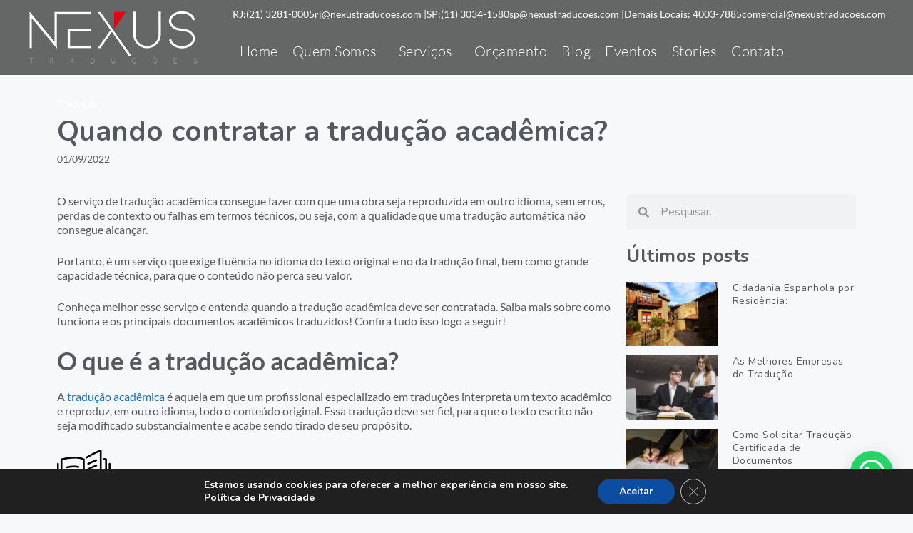

--- FILE ---
content_type: text/css
request_url: https://nexustraducoes.com/wp-content/themes/nexustraducoes/style.css
body_size: -232
content:
/* 
Theme Name:		 Nexus Traduções
Theme URI:		 http://childtheme-generator.com/
Description:	 Nexus Traduções is a child theme of GeneratePress, created by ChildTheme-Generator.com
Author:			 Agência Web Absoluta
Author URI:		 http://childtheme-generator.com/
Template:		 generatepress
Version:		 1.0.0
Text Domain:	 nexustraducoes
*/


/*
    Add your custom styles here
*/

--- FILE ---
content_type: text/css
request_url: https://nexustraducoes.com/wp-content/uploads/elementor/css/post-6.css
body_size: 123
content:
.elementor-kit-6{--e-global-color-primary:#6EC1E4;--e-global-color-secondary:#54595F;--e-global-color-text:#54595F;--e-global-color-accent:#61CE70;--e-global-color-44af531:#FFFFFF;--e-global-color-549642e:#888888;--e-global-color-a8b84fb:#E60016;--e-global-typography-primary-font-family:"Lato";--e-global-typography-primary-font-size:20px;--e-global-typography-primary-font-weight:300;--e-global-typography-primary-letter-spacing:0.5px;--e-global-typography-secondary-font-family:"Lato";--e-global-typography-secondary-font-size:30px;--e-global-typography-secondary-font-weight:300;--e-global-typography-text-font-family:"Nunito";--e-global-typography-text-font-size:16px;--e-global-typography-text-font-weight:400;--e-global-typography-text-line-height:1.3em;--e-global-typography-accent-font-family:"Nunito";--e-global-typography-accent-font-size:26px;--e-global-typography-accent-font-weight:700;--e-global-typography-accent-line-height:1.3em;--e-global-typography-accent-letter-spacing:0.5px;--e-global-typography-2117c54-font-family:"Lato";--e-global-typography-2117c54-font-size:14px;--e-global-typography-2117c54-font-weight:500;--e-global-typography-989faf8-font-family:"Nunito";--e-global-typography-989faf8-font-size:20px;--e-global-typography-989faf8-font-weight:700;--e-global-typography-989faf8-line-height:1em;--e-global-typography-989faf8-letter-spacing:0px;--e-global-typography-cb0e84c-font-family:"Lato";--e-global-typography-cb0e84c-font-size:20px;--e-global-typography-cb0e84c-font-weight:400;--e-global-typography-cb0e84c-letter-spacing:0.5px;}.elementor-kit-6 e-page-transition{background-color:#FFBC7D;}.elementor-kit-6 label{color:#54595F;}.elementor-kit-6 input:not([type="button"]):not([type="submit"]),.elementor-kit-6 textarea,.elementor-kit-6 .elementor-field-textual{color:var( --e-global-color-secondary );}.elementor-section.elementor-section-boxed > .elementor-container{max-width:1140px;}.e-con{--container-max-width:1140px;}.elementor-widget:not(:last-child){margin-block-end:20px;}.elementor-element{--widgets-spacing:20px 20px;--widgets-spacing-row:20px;--widgets-spacing-column:20px;}{}h1.entry-title{display:var(--page-title-display);}@media(max-width:1024px){.elementor-section.elementor-section-boxed > .elementor-container{max-width:1024px;}.e-con{--container-max-width:1024px;}}@media(max-width:767px){.elementor-section.elementor-section-boxed > .elementor-container{max-width:767px;}.e-con{--container-max-width:767px;}}

--- FILE ---
content_type: text/css
request_url: https://nexustraducoes.com/wp-content/uploads/elementor/css/post-10.css
body_size: 1851
content:
.elementor-10 .elementor-element.elementor-element-48bf4b0:not(.elementor-motion-effects-element-type-background), .elementor-10 .elementor-element.elementor-element-48bf4b0 > .elementor-motion-effects-container > .elementor-motion-effects-layer{background-color:#494B4AD6;}.elementor-10 .elementor-element.elementor-element-48bf4b0 > .elementor-background-overlay{background-color:#02010100;opacity:0.5;transition:background 0.3s, border-radius 0.3s, opacity 0.3s;}.elementor-10 .elementor-element.elementor-element-48bf4b0{transition:background 0.3s, border 0.3s, border-radius 0.3s, box-shadow 0.3s;z-index:999;}.elementor-10 .elementor-element.elementor-element-df840fc:not(.elementor-motion-effects-element-type-background) > .elementor-widget-wrap, .elementor-10 .elementor-element.elementor-element-df840fc > .elementor-widget-wrap > .elementor-motion-effects-container > .elementor-motion-effects-layer{background-color:#02010100;}.elementor-10 .elementor-element.elementor-element-df840fc > .elementor-element-populated{transition:background 0.3s, border 0.3s, border-radius 0.3s, box-shadow 0.3s;}.elementor-10 .elementor-element.elementor-element-df840fc > .elementor-element-populated > .elementor-background-overlay{transition:background 0.3s, border-radius 0.3s, opacity 0.3s;}.elementor-widget-image .widget-image-caption{color:var( --e-global-color-text );font-family:var( --e-global-typography-text-font-family ), Sans-serif;font-size:var( --e-global-typography-text-font-size );font-weight:var( --e-global-typography-text-font-weight );line-height:var( --e-global-typography-text-line-height );}.elementor-10 .elementor-element.elementor-element-419a3b7 img{width:250%;height:85px;}.elementor-bc-flex-widget .elementor-10 .elementor-element.elementor-element-c76bdc3.elementor-column .elementor-widget-wrap{align-items:center;}.elementor-10 .elementor-element.elementor-element-c76bdc3.elementor-column.elementor-element[data-element_type="column"] > .elementor-widget-wrap.elementor-element-populated{align-content:center;align-items:center;}.elementor-10 .elementor-element.elementor-element-c76bdc3.elementor-column > .elementor-widget-wrap{justify-content:flex-start;}.elementor-widget-icon-list .elementor-icon-list-item:not(:last-child):after{border-color:var( --e-global-color-text );}.elementor-widget-icon-list .elementor-icon-list-icon i{color:var( --e-global-color-primary );}.elementor-widget-icon-list .elementor-icon-list-icon svg{fill:var( --e-global-color-primary );}.elementor-widget-icon-list .elementor-icon-list-item > .elementor-icon-list-text, .elementor-widget-icon-list .elementor-icon-list-item > a{font-family:var( --e-global-typography-text-font-family ), Sans-serif;font-size:var( --e-global-typography-text-font-size );font-weight:var( --e-global-typography-text-font-weight );line-height:var( --e-global-typography-text-line-height );}.elementor-widget-icon-list .elementor-icon-list-text{color:var( --e-global-color-secondary );}.elementor-10 .elementor-element.elementor-element-0f66479 .elementor-icon-list-icon i{transition:color 0.3s;}.elementor-10 .elementor-element.elementor-element-0f66479 .elementor-icon-list-icon svg{transition:fill 0.3s;}.elementor-10 .elementor-element.elementor-element-0f66479{--e-icon-list-icon-size:14px;--icon-vertical-offset:0px;}.elementor-10 .elementor-element.elementor-element-0f66479 .elementor-icon-list-item > .elementor-icon-list-text, .elementor-10 .elementor-element.elementor-element-0f66479 .elementor-icon-list-item > a{font-family:var( --e-global-typography-2117c54-font-family ), Sans-serif;font-size:var( --e-global-typography-2117c54-font-size );font-weight:var( --e-global-typography-2117c54-font-weight );}.elementor-10 .elementor-element.elementor-element-0f66479 .elementor-icon-list-text{color:var( --e-global-color-44af531 );transition:color 0.3s;}.elementor-widget-nav-menu .elementor-nav-menu .elementor-item{font-family:var( --e-global-typography-primary-font-family ), Sans-serif;font-size:var( --e-global-typography-primary-font-size );font-weight:var( --e-global-typography-primary-font-weight );letter-spacing:var( --e-global-typography-primary-letter-spacing );}.elementor-widget-nav-menu .elementor-nav-menu--main .elementor-item{color:var( --e-global-color-text );fill:var( --e-global-color-text );}.elementor-widget-nav-menu .elementor-nav-menu--main .elementor-item:hover,
					.elementor-widget-nav-menu .elementor-nav-menu--main .elementor-item.elementor-item-active,
					.elementor-widget-nav-menu .elementor-nav-menu--main .elementor-item.highlighted,
					.elementor-widget-nav-menu .elementor-nav-menu--main .elementor-item:focus{color:var( --e-global-color-accent );fill:var( --e-global-color-accent );}.elementor-widget-nav-menu .elementor-nav-menu--main:not(.e--pointer-framed) .elementor-item:before,
					.elementor-widget-nav-menu .elementor-nav-menu--main:not(.e--pointer-framed) .elementor-item:after{background-color:var( --e-global-color-accent );}.elementor-widget-nav-menu .e--pointer-framed .elementor-item:before,
					.elementor-widget-nav-menu .e--pointer-framed .elementor-item:after{border-color:var( --e-global-color-accent );}.elementor-widget-nav-menu{--e-nav-menu-divider-color:var( --e-global-color-text );}.elementor-widget-nav-menu .elementor-nav-menu--dropdown .elementor-item, .elementor-widget-nav-menu .elementor-nav-menu--dropdown  .elementor-sub-item{font-family:var( --e-global-typography-accent-font-family ), Sans-serif;font-size:var( --e-global-typography-accent-font-size );font-weight:var( --e-global-typography-accent-font-weight );letter-spacing:var( --e-global-typography-accent-letter-spacing );}.elementor-10 .elementor-element.elementor-element-dc56ae3{width:auto;max-width:auto;}.elementor-10 .elementor-element.elementor-element-dc56ae3 .elementor-menu-toggle{margin:0 auto;}.elementor-10 .elementor-element.elementor-element-dc56ae3 .elementor-nav-menu .elementor-item{font-family:var( --e-global-typography-primary-font-family ), Sans-serif;font-size:var( --e-global-typography-primary-font-size );font-weight:var( --e-global-typography-primary-font-weight );letter-spacing:var( --e-global-typography-primary-letter-spacing );}.elementor-10 .elementor-element.elementor-element-dc56ae3 .elementor-nav-menu--main .elementor-item{color:var( --e-global-color-44af531 );fill:var( --e-global-color-44af531 );padding-left:10px;padding-right:10px;}.elementor-10 .elementor-element.elementor-element-dc56ae3 .elementor-nav-menu--main .elementor-item:hover,
					.elementor-10 .elementor-element.elementor-element-dc56ae3 .elementor-nav-menu--main .elementor-item.elementor-item-active,
					.elementor-10 .elementor-element.elementor-element-dc56ae3 .elementor-nav-menu--main .elementor-item.highlighted,
					.elementor-10 .elementor-element.elementor-element-dc56ae3 .elementor-nav-menu--main .elementor-item:focus{color:#D1D1D1;fill:#D1D1D1;}.elementor-10 .elementor-element.elementor-element-dc56ae3 .elementor-nav-menu--main .elementor-item.elementor-item-active{color:var( --e-global-color-44af531 );}.elementor-10 .elementor-element.elementor-element-dc56ae3 .elementor-nav-menu--dropdown .elementor-item, .elementor-10 .elementor-element.elementor-element-dc56ae3 .elementor-nav-menu--dropdown  .elementor-sub-item{font-family:var( --e-global-typography-text-font-family ), Sans-serif;font-size:var( --e-global-typography-text-font-size );font-weight:var( --e-global-typography-text-font-weight );}.elementor-10 .elementor-element.elementor-element-7e15d30 .elementor-repeater-item-783cacf.elementor-social-icon{background-color:#02010100;}.elementor-10 .elementor-element.elementor-element-7e15d30 .elementor-repeater-item-783cacf.elementor-social-icon i{color:#FFFFFF;}.elementor-10 .elementor-element.elementor-element-7e15d30 .elementor-repeater-item-783cacf.elementor-social-icon svg{fill:#FFFFFF;}.elementor-10 .elementor-element.elementor-element-7e15d30{--grid-template-columns:repeat(0, auto);width:initial;max-width:initial;--icon-size:30px;--grid-column-gap:5px;--grid-row-gap:0px;}.elementor-10 .elementor-element.elementor-element-7e15d30 .elementor-widget-container{text-align:center;}.elementor-10 .elementor-element.elementor-element-7e15d30 > .elementor-widget-container{margin:0px 0px 0px 6px;}.elementor-10 .elementor-element.elementor-element-7e15d30 .elementor-social-icon{--icon-padding:0em;}.elementor-10 .elementor-element.elementor-element-93dcd37 > .elementor-element-populated{margin:0px 0px 0px 0px;--e-column-margin-right:0px;--e-column-margin-left:0px;padding:0px 0px 0px 0px;}.elementor-10 .elementor-element.elementor-element-6df036c:not(.elementor-motion-effects-element-type-background), .elementor-10 .elementor-element.elementor-element-6df036c > .elementor-motion-effects-container > .elementor-motion-effects-layer{background-color:#494B4AD6;}.elementor-10 .elementor-element.elementor-element-6df036c > .elementor-background-overlay{background-color:#02010100;opacity:0.5;transition:background 0.3s, border-radius 0.3s, opacity 0.3s;}.elementor-10 .elementor-element.elementor-element-6df036c{transition:background 0.3s, border 0.3s, border-radius 0.3s, box-shadow 0.3s;z-index:999;}.elementor-10 .elementor-element.elementor-element-f35bd39:not(.elementor-motion-effects-element-type-background) > .elementor-widget-wrap, .elementor-10 .elementor-element.elementor-element-f35bd39 > .elementor-widget-wrap > .elementor-motion-effects-container > .elementor-motion-effects-layer{background-color:#02010100;}.elementor-10 .elementor-element.elementor-element-f35bd39 > .elementor-element-populated{transition:background 0.3s, border 0.3s, border-radius 0.3s, box-shadow 0.3s;}.elementor-10 .elementor-element.elementor-element-f35bd39 > .elementor-element-populated > .elementor-background-overlay{transition:background 0.3s, border-radius 0.3s, opacity 0.3s;}.elementor-10 .elementor-element.elementor-element-deefe24 img{width:250%;height:85px;}.elementor-bc-flex-widget .elementor-10 .elementor-element.elementor-element-fb5382c.elementor-column .elementor-widget-wrap{align-items:center;}.elementor-10 .elementor-element.elementor-element-fb5382c.elementor-column.elementor-element[data-element_type="column"] > .elementor-widget-wrap.elementor-element-populated{align-content:center;align-items:center;}.elementor-10 .elementor-element.elementor-element-fb5382c.elementor-column > .elementor-widget-wrap{justify-content:flex-start;}.elementor-10 .elementor-element.elementor-element-7ea806d .elementor-icon-list-icon i{transition:color 0.3s;}.elementor-10 .elementor-element.elementor-element-7ea806d .elementor-icon-list-icon svg{transition:fill 0.3s;}.elementor-10 .elementor-element.elementor-element-7ea806d{--e-icon-list-icon-size:14px;--icon-vertical-offset:0px;}.elementor-10 .elementor-element.elementor-element-7ea806d .elementor-icon-list-item > .elementor-icon-list-text, .elementor-10 .elementor-element.elementor-element-7ea806d .elementor-icon-list-item > a{font-family:var( --e-global-typography-2117c54-font-family ), Sans-serif;font-size:var( --e-global-typography-2117c54-font-size );font-weight:var( --e-global-typography-2117c54-font-weight );}.elementor-10 .elementor-element.elementor-element-7ea806d .elementor-icon-list-text{color:var( --e-global-color-44af531 );transition:color 0.3s;}.elementor-10 .elementor-element.elementor-element-124855e{width:auto;max-width:auto;}.elementor-10 .elementor-element.elementor-element-124855e .elementor-menu-toggle{margin:0 auto;}.elementor-10 .elementor-element.elementor-element-124855e .elementor-nav-menu .elementor-item{font-family:var( --e-global-typography-primary-font-family ), Sans-serif;font-size:var( --e-global-typography-primary-font-size );font-weight:var( --e-global-typography-primary-font-weight );letter-spacing:var( --e-global-typography-primary-letter-spacing );}.elementor-10 .elementor-element.elementor-element-124855e .elementor-nav-menu--main .elementor-item{color:var( --e-global-color-44af531 );fill:var( --e-global-color-44af531 );padding-left:10px;padding-right:10px;}.elementor-10 .elementor-element.elementor-element-124855e .elementor-nav-menu--main .elementor-item:hover,
					.elementor-10 .elementor-element.elementor-element-124855e .elementor-nav-menu--main .elementor-item.elementor-item-active,
					.elementor-10 .elementor-element.elementor-element-124855e .elementor-nav-menu--main .elementor-item.highlighted,
					.elementor-10 .elementor-element.elementor-element-124855e .elementor-nav-menu--main .elementor-item:focus{color:#D1D1D1;fill:#D1D1D1;}.elementor-10 .elementor-element.elementor-element-124855e .elementor-nav-menu--main .elementor-item.elementor-item-active{color:var( --e-global-color-44af531 );}.elementor-10 .elementor-element.elementor-element-124855e .elementor-nav-menu--dropdown .elementor-item, .elementor-10 .elementor-element.elementor-element-124855e .elementor-nav-menu--dropdown  .elementor-sub-item{font-family:var( --e-global-typography-text-font-family ), Sans-serif;font-size:var( --e-global-typography-text-font-size );font-weight:var( --e-global-typography-text-font-weight );}.elementor-10 .elementor-element.elementor-element-742e551 .elementor-repeater-item-783cacf.elementor-social-icon{background-color:#02010100;}.elementor-10 .elementor-element.elementor-element-742e551 .elementor-repeater-item-783cacf.elementor-social-icon i{color:#FFFFFF;}.elementor-10 .elementor-element.elementor-element-742e551 .elementor-repeater-item-783cacf.elementor-social-icon svg{fill:#FFFFFF;}.elementor-10 .elementor-element.elementor-element-742e551{--grid-template-columns:repeat(0, auto);width:initial;max-width:initial;--icon-size:30px;--grid-column-gap:5px;--grid-row-gap:0px;}.elementor-10 .elementor-element.elementor-element-742e551 .elementor-widget-container{text-align:center;}.elementor-10 .elementor-element.elementor-element-742e551 > .elementor-widget-container{margin:0px 0px 0px 6px;}.elementor-10 .elementor-element.elementor-element-742e551 .elementor-social-icon{--icon-padding:0em;}.elementor-10 .elementor-element.elementor-element-a8b4acc:not(.elementor-motion-effects-element-type-background), .elementor-10 .elementor-element.elementor-element-a8b4acc > .elementor-motion-effects-container > .elementor-motion-effects-layer{background-color:#FFFFFF00;}.elementor-10 .elementor-element.elementor-element-a8b4acc{border-style:solid;border-width:0px 0px 1px 0px;border-color:#E1E4ED;transition:background 0.3s, border 0.3s, border-radius 0.3s, box-shadow 0.3s;padding:15px 0px 15px 0px;z-index:10;}.elementor-10 .elementor-element.elementor-element-a8b4acc > .elementor-background-overlay{transition:background 0.3s, border-radius 0.3s, opacity 0.3s;}.elementor-10 .elementor-element.elementor-element-91ca457.elementor-column > .elementor-widget-wrap{justify-content:space-between;}.elementor-10 .elementor-element.elementor-element-8008982 .elementor-icon-list-icon i{transition:color 0.3s;}.elementor-10 .elementor-element.elementor-element-8008982 .elementor-icon-list-icon svg{transition:fill 0.3s;}.elementor-10 .elementor-element.elementor-element-8008982{--e-icon-list-icon-size:14px;--icon-vertical-offset:0px;}.elementor-10 .elementor-element.elementor-element-8008982 .elementor-icon-list-item > .elementor-icon-list-text, .elementor-10 .elementor-element.elementor-element-8008982 .elementor-icon-list-item > a{font-family:"Nunito", Sans-serif;font-size:15px;font-weight:400;}.elementor-10 .elementor-element.elementor-element-8008982 .elementor-icon-list-text{color:#000000;transition:color 0.3s;}.elementor-10 .elementor-element.elementor-element-2995796:not(.elementor-motion-effects-element-type-background), .elementor-10 .elementor-element.elementor-element-2995796 > .elementor-motion-effects-container > .elementor-motion-effects-layer{background-color:#FFFFFF00;}.elementor-10 .elementor-element.elementor-element-2995796{transition:background 0.3s, border 0.3s, border-radius 0.3s, box-shadow 0.3s;z-index:10;}.elementor-10 .elementor-element.elementor-element-2995796 > .elementor-background-overlay{transition:background 0.3s, border-radius 0.3s, opacity 0.3s;}.elementor-10 .elementor-element.elementor-element-01a9a32{text-align:left;}.elementor-10 .elementor-element.elementor-element-01a9a32 img{width:90%;}.elementor-bc-flex-widget .elementor-10 .elementor-element.elementor-element-489709f.elementor-column .elementor-widget-wrap{align-items:center;}.elementor-10 .elementor-element.elementor-element-489709f.elementor-column.elementor-element[data-element_type="column"] > .elementor-widget-wrap.elementor-element-populated{align-content:center;align-items:center;}.elementor-10 .elementor-element.elementor-element-489709f.elementor-column > .elementor-widget-wrap{justify-content:center;}.elementor-10 .elementor-element.elementor-element-f1b91a7{width:auto;max-width:auto;}.elementor-10 .elementor-element.elementor-element-f1b91a7 .elementor-menu-toggle{margin:0 auto;}.elementor-10 .elementor-element.elementor-element-f1b91a7 .elementor-nav-menu .elementor-item{font-family:var( --e-global-typography-text-font-family ), Sans-serif;font-size:var( --e-global-typography-text-font-size );font-weight:var( --e-global-typography-text-font-weight );line-height:var( --e-global-typography-text-line-height );}.elementor-10 .elementor-element.elementor-element-f1b91a7 .elementor-nav-menu--main .elementor-item{color:#5B5766;fill:#5B5766;padding-left:8px;padding-right:8px;}.elementor-10 .elementor-element.elementor-element-f1b91a7 .elementor-nav-menu--main .elementor-item:hover,
					.elementor-10 .elementor-element.elementor-element-f1b91a7 .elementor-nav-menu--main .elementor-item.elementor-item-active,
					.elementor-10 .elementor-element.elementor-element-f1b91a7 .elementor-nav-menu--main .elementor-item.highlighted,
					.elementor-10 .elementor-element.elementor-element-f1b91a7 .elementor-nav-menu--main .elementor-item:focus{color:#E60116;fill:#E60116;}.elementor-10 .elementor-element.elementor-element-f1b91a7 .elementor-nav-menu--main .elementor-item.elementor-item-active{color:#E60116;}.elementor-10 .elementor-element.elementor-element-f1b91a7 .elementor-nav-menu--dropdown .elementor-item, .elementor-10 .elementor-element.elementor-element-f1b91a7 .elementor-nav-menu--dropdown  .elementor-sub-item{font-family:var( --e-global-typography-text-font-family ), Sans-serif;font-size:var( --e-global-typography-text-font-size );font-weight:var( --e-global-typography-text-font-weight );}.elementor-bc-flex-widget .elementor-10 .elementor-element.elementor-element-5feb68d.elementor-column .elementor-widget-wrap{align-items:center;}.elementor-10 .elementor-element.elementor-element-5feb68d.elementor-column.elementor-element[data-element_type="column"] > .elementor-widget-wrap.elementor-element-populated{align-content:center;align-items:center;}.elementor-10 .elementor-element.elementor-element-046b6db{width:var( --container-widget-width, 75% );max-width:75%;--container-widget-width:75%;--container-widget-flex-grow:0;--e-icon-list-icon-size:25px;}.elementor-10 .elementor-element.elementor-element-046b6db .elementor-icon-list-items:not(.elementor-inline-items) .elementor-icon-list-item:not(:last-child){padding-block-end:calc(0px/2);}.elementor-10 .elementor-element.elementor-element-046b6db .elementor-icon-list-items:not(.elementor-inline-items) .elementor-icon-list-item:not(:first-child){margin-block-start:calc(0px/2);}.elementor-10 .elementor-element.elementor-element-046b6db .elementor-icon-list-items.elementor-inline-items .elementor-icon-list-item{margin-inline:calc(0px/2);}.elementor-10 .elementor-element.elementor-element-046b6db .elementor-icon-list-items.elementor-inline-items{margin-inline:calc(-0px/2);}.elementor-10 .elementor-element.elementor-element-046b6db .elementor-icon-list-items.elementor-inline-items .elementor-icon-list-item:after{inset-inline-end:calc(-0px/2);}.elementor-10 .elementor-element.elementor-element-046b6db .elementor-icon-list-icon i{transition:color 0.3s;}.elementor-10 .elementor-element.elementor-element-046b6db .elementor-icon-list-icon svg{transition:fill 0.3s;}.elementor-10 .elementor-element.elementor-element-046b6db .elementor-icon-list-icon{padding-inline-end:0px;}.elementor-10 .elementor-element.elementor-element-046b6db .elementor-icon-list-text{transition:color 0.3s;}.elementor-10 .elementor-element.elementor-element-1d8282e{width:var( --container-widget-width, 25% );max-width:25%;--container-widget-width:25%;--container-widget-flex-grow:0;--e-icon-list-icon-size:25px;}.elementor-10 .elementor-element.elementor-element-1d8282e .elementor-icon-list-items:not(.elementor-inline-items) .elementor-icon-list-item:not(:last-child){padding-block-end:calc(0px/2);}.elementor-10 .elementor-element.elementor-element-1d8282e .elementor-icon-list-items:not(.elementor-inline-items) .elementor-icon-list-item:not(:first-child){margin-block-start:calc(0px/2);}.elementor-10 .elementor-element.elementor-element-1d8282e .elementor-icon-list-items.elementor-inline-items .elementor-icon-list-item{margin-inline:calc(0px/2);}.elementor-10 .elementor-element.elementor-element-1d8282e .elementor-icon-list-items.elementor-inline-items{margin-inline:calc(-0px/2);}.elementor-10 .elementor-element.elementor-element-1d8282e .elementor-icon-list-items.elementor-inline-items .elementor-icon-list-item:after{inset-inline-end:calc(-0px/2);}.elementor-10 .elementor-element.elementor-element-1d8282e .elementor-icon-list-icon i{transition:color 0.3s;}.elementor-10 .elementor-element.elementor-element-1d8282e .elementor-icon-list-icon svg{transition:fill 0.3s;}.elementor-10 .elementor-element.elementor-element-1d8282e .elementor-icon-list-icon{padding-inline-end:0px;}.elementor-10 .elementor-element.elementor-element-1d8282e .elementor-icon-list-text{transition:color 0.3s;}.elementor-10:not(.elementor-motion-effects-element-type-background), .elementor-10 > .elementor-motion-effects-container > .elementor-motion-effects-layer{background-color:#02010100;}.elementor-theme-builder-content-area{height:400px;}.elementor-location-header:before, .elementor-location-footer:before{content:"";display:table;clear:both;}@media(min-width:768px){.elementor-10 .elementor-element.elementor-element-df840fc{width:24.66%;}.elementor-10 .elementor-element.elementor-element-c76bdc3{width:75.005%;}.elementor-10 .elementor-element.elementor-element-f35bd39{width:24.66%;}.elementor-10 .elementor-element.elementor-element-fb5382c{width:75.005%;}.elementor-10 .elementor-element.elementor-element-a98ca06{width:20%;}.elementor-10 .elementor-element.elementor-element-489709f{width:60%;}.elementor-10 .elementor-element.elementor-element-5feb68d{width:19.664%;}}@media(max-width:1024px){.elementor-widget-image .widget-image-caption{font-size:var( --e-global-typography-text-font-size );line-height:var( --e-global-typography-text-line-height );}.elementor-widget-icon-list .elementor-icon-list-item > .elementor-icon-list-text, .elementor-widget-icon-list .elementor-icon-list-item > a{font-size:var( --e-global-typography-text-font-size );line-height:var( --e-global-typography-text-line-height );}.elementor-10 .elementor-element.elementor-element-0f66479 .elementor-icon-list-item > .elementor-icon-list-text, .elementor-10 .elementor-element.elementor-element-0f66479 .elementor-icon-list-item > a{font-size:var( --e-global-typography-2117c54-font-size );}.elementor-widget-nav-menu .elementor-nav-menu .elementor-item{font-size:var( --e-global-typography-primary-font-size );letter-spacing:var( --e-global-typography-primary-letter-spacing );}.elementor-widget-nav-menu .elementor-nav-menu--dropdown .elementor-item, .elementor-widget-nav-menu .elementor-nav-menu--dropdown  .elementor-sub-item{font-size:var( --e-global-typography-accent-font-size );letter-spacing:var( --e-global-typography-accent-letter-spacing );}.elementor-10 .elementor-element.elementor-element-dc56ae3 .elementor-nav-menu .elementor-item{font-size:var( --e-global-typography-primary-font-size );letter-spacing:var( --e-global-typography-primary-letter-spacing );}.elementor-10 .elementor-element.elementor-element-dc56ae3 .elementor-nav-menu--dropdown .elementor-item, .elementor-10 .elementor-element.elementor-element-dc56ae3 .elementor-nav-menu--dropdown  .elementor-sub-item{font-size:var( --e-global-typography-text-font-size );}.elementor-10 .elementor-element.elementor-element-7ea806d .elementor-icon-list-item > .elementor-icon-list-text, .elementor-10 .elementor-element.elementor-element-7ea806d .elementor-icon-list-item > a{font-size:var( --e-global-typography-2117c54-font-size );}.elementor-10 .elementor-element.elementor-element-124855e .elementor-nav-menu .elementor-item{font-size:var( --e-global-typography-primary-font-size );letter-spacing:var( --e-global-typography-primary-letter-spacing );}.elementor-10 .elementor-element.elementor-element-124855e .elementor-nav-menu--dropdown .elementor-item, .elementor-10 .elementor-element.elementor-element-124855e .elementor-nav-menu--dropdown  .elementor-sub-item{font-size:var( --e-global-typography-text-font-size );}.elementor-10 .elementor-element.elementor-element-f1b91a7 .elementor-nav-menu .elementor-item{font-size:var( --e-global-typography-text-font-size );line-height:var( --e-global-typography-text-line-height );}.elementor-10 .elementor-element.elementor-element-f1b91a7 .elementor-nav-menu--main .elementor-item{padding-left:2px;padding-right:2px;}.elementor-10 .elementor-element.elementor-element-f1b91a7 .elementor-nav-menu--dropdown .elementor-item, .elementor-10 .elementor-element.elementor-element-f1b91a7 .elementor-nav-menu--dropdown  .elementor-sub-item{font-size:var( --e-global-typography-text-font-size );}.elementor-10 .elementor-element.elementor-element-046b6db{--e-icon-list-icon-size:20px;}.elementor-10 .elementor-element.elementor-element-1d8282e{--e-icon-list-icon-size:20px;}}@media(max-width:767px){.elementor-widget-image .widget-image-caption{font-size:var( --e-global-typography-text-font-size );line-height:var( --e-global-typography-text-line-height );}.elementor-widget-icon-list .elementor-icon-list-item > .elementor-icon-list-text, .elementor-widget-icon-list .elementor-icon-list-item > a{font-size:var( --e-global-typography-text-font-size );line-height:var( --e-global-typography-text-line-height );}.elementor-10 .elementor-element.elementor-element-0f66479 .elementor-icon-list-item > .elementor-icon-list-text, .elementor-10 .elementor-element.elementor-element-0f66479 .elementor-icon-list-item > a{font-size:var( --e-global-typography-2117c54-font-size );}.elementor-widget-nav-menu .elementor-nav-menu .elementor-item{font-size:var( --e-global-typography-primary-font-size );letter-spacing:var( --e-global-typography-primary-letter-spacing );}.elementor-widget-nav-menu .elementor-nav-menu--dropdown .elementor-item, .elementor-widget-nav-menu .elementor-nav-menu--dropdown  .elementor-sub-item{font-size:var( --e-global-typography-accent-font-size );letter-spacing:var( --e-global-typography-accent-letter-spacing );}.elementor-10 .elementor-element.elementor-element-dc56ae3 .elementor-nav-menu .elementor-item{font-size:var( --e-global-typography-primary-font-size );letter-spacing:var( --e-global-typography-primary-letter-spacing );}.elementor-10 .elementor-element.elementor-element-dc56ae3 .elementor-nav-menu--dropdown .elementor-item, .elementor-10 .elementor-element.elementor-element-dc56ae3 .elementor-nav-menu--dropdown  .elementor-sub-item{font-size:var( --e-global-typography-text-font-size );}.elementor-10 .elementor-element.elementor-element-8074123{z-index:10;}.elementor-10 .elementor-element.elementor-element-7ea806d .elementor-icon-list-item > .elementor-icon-list-text, .elementor-10 .elementor-element.elementor-element-7ea806d .elementor-icon-list-item > a{font-size:var( --e-global-typography-2117c54-font-size );}.elementor-10 .elementor-element.elementor-element-124855e .elementor-nav-menu .elementor-item{font-size:var( --e-global-typography-primary-font-size );letter-spacing:var( --e-global-typography-primary-letter-spacing );}.elementor-10 .elementor-element.elementor-element-124855e .elementor-nav-menu--dropdown .elementor-item, .elementor-10 .elementor-element.elementor-element-124855e .elementor-nav-menu--dropdown  .elementor-sub-item{font-size:var( --e-global-typography-text-font-size );}.elementor-10 .elementor-element.elementor-element-f1b91a7 .elementor-nav-menu .elementor-item{font-size:var( --e-global-typography-text-font-size );line-height:var( --e-global-typography-text-line-height );}.elementor-10 .elementor-element.elementor-element-f1b91a7 .elementor-nav-menu--dropdown .elementor-item, .elementor-10 .elementor-element.elementor-element-f1b91a7 .elementor-nav-menu--dropdown  .elementor-sub-item{font-size:var( --e-global-typography-text-font-size );}}/* Start custom CSS for nav-menu, class: .elementor-element-dc56ae3 */ul.sub-menu.elementor-nav-menu--dropdown {
    width: auto !important;
    display: none;
    top: auto;
    left: 0px;
    margin-left: 0px;
    margin-top: 0px;
    min-width: 10em;
    max-width: 1000px;
}
li.menu-item:hover ul.sub-menu.elementor-nav-menu--dropdown {
    display: block;
}/* End custom CSS */
/* Start custom CSS for section, class: .elementor-element-48bf4b0 */background: #494b4aa1!important;/* End custom CSS */
/* Start custom CSS for nav-menu, class: .elementor-element-124855e */ul.sub-menu.elementor-nav-menu--dropdown {
    width: auto !important;
    display: none;
    top: auto;
    left: 0px;
    margin-left: 0px;
    margin-top: 0px;
    min-width: 10em;
    max-width: 1000px;
}
li.menu-item:hover ul.sub-menu.elementor-nav-menu--dropdown {
    display: block;
}/* End custom CSS */
/* Start custom CSS for section, class: .elementor-element-6df036c */background: #494b4aa1!important;/* End custom CSS */
/* Start custom CSS for nav-menu, class: .elementor-element-f1b91a7 */ul.sub-menu.elementor-nav-menu--dropdown {
    width: auto !important;
    display: none;
    top: auto;
    left: 0px;
    margin-left: 0px;
    margin-top: 0px;
    min-width: 10em;
    max-width: 1000px;
}
li.menu-item:hover ul.sub-menu.elementor-nav-menu--dropdown {
    display: block;
}/* End custom CSS */

--- FILE ---
content_type: text/css
request_url: https://nexustraducoes.com/wp-content/uploads/elementor/css/post-138.css
body_size: 1133
content:
.elementor-138 .elementor-element.elementor-element-1d5fd60:not(.elementor-motion-effects-element-type-background), .elementor-138 .elementor-element.elementor-element-1d5fd60 > .elementor-motion-effects-container > .elementor-motion-effects-layer{background-color:#7A7A7A;}.elementor-138 .elementor-element.elementor-element-1d5fd60{transition:background 0.3s, border 0.3s, border-radius 0.3s, box-shadow 0.3s;padding:75px 0px 50px 0px;}.elementor-138 .elementor-element.elementor-element-1d5fd60 > .elementor-background-overlay{transition:background 0.3s, border-radius 0.3s, opacity 0.3s;}.elementor-138 .elementor-element.elementor-element-60fb63a > .elementor-element-populated{padding:0px 30px 0px 0px;}.elementor-widget-image .widget-image-caption{color:var( --e-global-color-text );font-family:var( --e-global-typography-text-font-family ), Sans-serif;font-size:var( --e-global-typography-text-font-size );font-weight:var( --e-global-typography-text-font-weight );line-height:var( --e-global-typography-text-line-height );}.elementor-138 .elementor-element.elementor-element-acf87e3{width:var( --container-widget-width, 110.551% );max-width:110.551%;--container-widget-width:110.551%;--container-widget-flex-grow:0;text-align:left;}.elementor-138 .elementor-element.elementor-element-acf87e3 > .elementor-widget-container{margin:0px 0px 20px 0px;}.elementor-widget-button .elementor-button{background-color:var( --e-global-color-accent );font-family:var( --e-global-typography-accent-font-family ), Sans-serif;font-size:var( --e-global-typography-accent-font-size );font-weight:var( --e-global-typography-accent-font-weight );line-height:var( --e-global-typography-accent-line-height );letter-spacing:var( --e-global-typography-accent-letter-spacing );}.elementor-138 .elementor-element.elementor-element-15946e1 .elementor-button{background-color:#1E1E1E;font-family:"Nunito", Sans-serif;font-size:14px;font-weight:800;text-transform:uppercase;letter-spacing:0.5px;border-radius:40px 40px 40px 40px;padding:20px 40px 20px 40px;}.elementor-138 .elementor-element.elementor-element-15946e1 .elementor-button:hover, .elementor-138 .elementor-element.elementor-element-15946e1 .elementor-button:focus{background-color:#E83F41;}.elementor-widget-text-editor{font-family:var( --e-global-typography-text-font-family ), Sans-serif;font-size:var( --e-global-typography-text-font-size );font-weight:var( --e-global-typography-text-font-weight );line-height:var( --e-global-typography-text-line-height );color:var( --e-global-color-text );}.elementor-widget-text-editor.elementor-drop-cap-view-stacked .elementor-drop-cap{background-color:var( --e-global-color-primary );}.elementor-widget-text-editor.elementor-drop-cap-view-framed .elementor-drop-cap, .elementor-widget-text-editor.elementor-drop-cap-view-default .elementor-drop-cap{color:var( --e-global-color-primary );border-color:var( --e-global-color-primary );}.elementor-138 .elementor-element.elementor-element-cb3b17f > .elementor-widget-container{margin:0px 0px -20px 0px;}.elementor-138 .elementor-element.elementor-element-cb3b17f{font-family:"Nunito", Sans-serif;font-size:22px;font-weight:700;line-height:1.3em;color:#FFFFFF;}.elementor-widget-icon-list .elementor-icon-list-item:not(:last-child):after{border-color:var( --e-global-color-text );}.elementor-widget-icon-list .elementor-icon-list-icon i{color:var( --e-global-color-primary );}.elementor-widget-icon-list .elementor-icon-list-icon svg{fill:var( --e-global-color-primary );}.elementor-widget-icon-list .elementor-icon-list-item > .elementor-icon-list-text, .elementor-widget-icon-list .elementor-icon-list-item > a{font-family:var( --e-global-typography-text-font-family ), Sans-serif;font-size:var( --e-global-typography-text-font-size );font-weight:var( --e-global-typography-text-font-weight );line-height:var( --e-global-typography-text-line-height );}.elementor-widget-icon-list .elementor-icon-list-text{color:var( --e-global-color-secondary );}.elementor-138 .elementor-element.elementor-element-9cb528c{width:var( --container-widget-width, 100% );max-width:100%;--container-widget-width:100%;--container-widget-flex-grow:0;--e-icon-list-icon-size:14px;--icon-vertical-offset:0px;}.elementor-138 .elementor-element.elementor-element-9cb528c .elementor-icon-list-items:not(.elementor-inline-items) .elementor-icon-list-item:not(:last-child){padding-block-end:calc(10px/2);}.elementor-138 .elementor-element.elementor-element-9cb528c .elementor-icon-list-items:not(.elementor-inline-items) .elementor-icon-list-item:not(:first-child){margin-block-start:calc(10px/2);}.elementor-138 .elementor-element.elementor-element-9cb528c .elementor-icon-list-items.elementor-inline-items .elementor-icon-list-item{margin-inline:calc(10px/2);}.elementor-138 .elementor-element.elementor-element-9cb528c .elementor-icon-list-items.elementor-inline-items{margin-inline:calc(-10px/2);}.elementor-138 .elementor-element.elementor-element-9cb528c .elementor-icon-list-items.elementor-inline-items .elementor-icon-list-item:after{inset-inline-end:calc(-10px/2);}.elementor-138 .elementor-element.elementor-element-9cb528c .elementor-icon-list-icon i{transition:color 0.3s;}.elementor-138 .elementor-element.elementor-element-9cb528c .elementor-icon-list-icon svg{transition:fill 0.3s;}.elementor-138 .elementor-element.elementor-element-9cb528c .elementor-icon-list-item > .elementor-icon-list-text, .elementor-138 .elementor-element.elementor-element-9cb528c .elementor-icon-list-item > a{font-family:"Nunito", Sans-serif;font-size:16px;font-weight:400;line-height:1.3em;}.elementor-138 .elementor-element.elementor-element-9cb528c .elementor-icon-list-text{color:#FFFFFF;transition:color 0.3s;}.elementor-138 .elementor-element.elementor-element-cc19c4b > .elementor-widget-container{margin:0px 0px -20px 0px;}.elementor-138 .elementor-element.elementor-element-cc19c4b{font-family:"Nunito", Sans-serif;font-size:22px;font-weight:700;line-height:1.3em;color:#FFFFFF;}.elementor-138 .elementor-element.elementor-element-0bde799 .elementor-icon-list-items:not(.elementor-inline-items) .elementor-icon-list-item:not(:last-child){padding-block-end:calc(10px/2);}.elementor-138 .elementor-element.elementor-element-0bde799 .elementor-icon-list-items:not(.elementor-inline-items) .elementor-icon-list-item:not(:first-child){margin-block-start:calc(10px/2);}.elementor-138 .elementor-element.elementor-element-0bde799 .elementor-icon-list-items.elementor-inline-items .elementor-icon-list-item{margin-inline:calc(10px/2);}.elementor-138 .elementor-element.elementor-element-0bde799 .elementor-icon-list-items.elementor-inline-items{margin-inline:calc(-10px/2);}.elementor-138 .elementor-element.elementor-element-0bde799 .elementor-icon-list-items.elementor-inline-items .elementor-icon-list-item:after{inset-inline-end:calc(-10px/2);}.elementor-138 .elementor-element.elementor-element-0bde799 .elementor-icon-list-icon i{transition:color 0.3s;}.elementor-138 .elementor-element.elementor-element-0bde799 .elementor-icon-list-icon svg{transition:fill 0.3s;}.elementor-138 .elementor-element.elementor-element-0bde799{--e-icon-list-icon-size:14px;--icon-vertical-offset:0px;}.elementor-138 .elementor-element.elementor-element-0bde799 .elementor-icon-list-item > .elementor-icon-list-text, .elementor-138 .elementor-element.elementor-element-0bde799 .elementor-icon-list-item > a{font-family:"Nunito", Sans-serif;font-size:16px;font-weight:400;line-height:1.3em;}.elementor-138 .elementor-element.elementor-element-0bde799 .elementor-icon-list-text{color:#FFFFFF;transition:color 0.3s;}.elementor-bc-flex-widget .elementor-138 .elementor-element.elementor-element-ae10984.elementor-column .elementor-widget-wrap{align-items:flex-start;}.elementor-138 .elementor-element.elementor-element-ae10984.elementor-column.elementor-element[data-element_type="column"] > .elementor-widget-wrap.elementor-element-populated{align-content:flex-start;align-items:flex-start;}.elementor-138 .elementor-element.elementor-element-ae10984 > .elementor-element-populated{padding:70px 10px 0px 10px;}.elementor-138 .elementor-element.elementor-element-0a4c8ea .elementor-icon-list-items:not(.elementor-inline-items) .elementor-icon-list-item:not(:last-child){padding-block-end:calc(10px/2);}.elementor-138 .elementor-element.elementor-element-0a4c8ea .elementor-icon-list-items:not(.elementor-inline-items) .elementor-icon-list-item:not(:first-child){margin-block-start:calc(10px/2);}.elementor-138 .elementor-element.elementor-element-0a4c8ea .elementor-icon-list-items.elementor-inline-items .elementor-icon-list-item{margin-inline:calc(10px/2);}.elementor-138 .elementor-element.elementor-element-0a4c8ea .elementor-icon-list-items.elementor-inline-items{margin-inline:calc(-10px/2);}.elementor-138 .elementor-element.elementor-element-0a4c8ea .elementor-icon-list-items.elementor-inline-items .elementor-icon-list-item:after{inset-inline-end:calc(-10px/2);}.elementor-138 .elementor-element.elementor-element-0a4c8ea .elementor-icon-list-icon i{transition:color 0.3s;}.elementor-138 .elementor-element.elementor-element-0a4c8ea .elementor-icon-list-icon svg{transition:fill 0.3s;}.elementor-138 .elementor-element.elementor-element-0a4c8ea{--e-icon-list-icon-size:14px;--icon-vertical-offset:0px;}.elementor-138 .elementor-element.elementor-element-0a4c8ea .elementor-icon-list-item > .elementor-icon-list-text, .elementor-138 .elementor-element.elementor-element-0a4c8ea .elementor-icon-list-item > a{font-family:"Nunito", Sans-serif;font-size:16px;font-weight:400;line-height:1.3em;}.elementor-138 .elementor-element.elementor-element-0a4c8ea .elementor-icon-list-text{color:#FFFFFF;transition:color 0.3s;}.elementor-138 .elementor-element.elementor-element-f5e5e7e:not(.elementor-motion-effects-element-type-background), .elementor-138 .elementor-element.elementor-element-f5e5e7e > .elementor-motion-effects-container > .elementor-motion-effects-layer{background-color:#7A7A7A;}.elementor-138 .elementor-element.elementor-element-f5e5e7e{transition:background 0.3s, border 0.3s, border-radius 0.3s, box-shadow 0.3s;padding:0px 0px 25px 0px;}.elementor-138 .elementor-element.elementor-element-f5e5e7e > .elementor-background-overlay{transition:background 0.3s, border-radius 0.3s, opacity 0.3s;}.elementor-bc-flex-widget .elementor-138 .elementor-element.elementor-element-356b07c.elementor-column .elementor-widget-wrap{align-items:center;}.elementor-138 .elementor-element.elementor-element-356b07c.elementor-column.elementor-element[data-element_type="column"] > .elementor-widget-wrap.elementor-element-populated{align-content:center;align-items:center;}.elementor-138 .elementor-element.elementor-element-64a1464 > .elementor-widget-container{margin:0px 0px -20px 0px;}.elementor-138 .elementor-element.elementor-element-64a1464{font-family:"Nunito", Sans-serif;font-size:14px;font-weight:400;line-height:1.3em;color:#DFDFDF;}.elementor-138 .elementor-element.elementor-element-6409079 .elementor-repeater-item-77c5adf.elementor-social-icon{background-color:#FFFFFF;}.elementor-138 .elementor-element.elementor-element-6409079 .elementor-repeater-item-77c5adf.elementor-social-icon i{color:#000000;}.elementor-138 .elementor-element.elementor-element-6409079 .elementor-repeater-item-77c5adf.elementor-social-icon svg{fill:#000000;}.elementor-138 .elementor-element.elementor-element-6409079 .elementor-repeater-item-32bf744.elementor-social-icon{background-color:#FFFFFF;}.elementor-138 .elementor-element.elementor-element-6409079 .elementor-repeater-item-32bf744.elementor-social-icon i{color:#000000;}.elementor-138 .elementor-element.elementor-element-6409079 .elementor-repeater-item-32bf744.elementor-social-icon svg{fill:#000000;}.elementor-138 .elementor-element.elementor-element-6409079{--grid-template-columns:repeat(0, auto);--icon-size:20px;--grid-column-gap:5px;--grid-row-gap:0px;}.elementor-138 .elementor-element.elementor-element-6409079 .elementor-widget-container{text-align:right;}.elementor-138 .elementor-element.elementor-element-6409079 .elementor-icon{border-radius:25px 25px 25px 25px;}.elementor-theme-builder-content-area{height:400px;}.elementor-location-header:before, .elementor-location-footer:before{content:"";display:table;clear:both;}@media(min-width:768px){.elementor-138 .elementor-element.elementor-element-60fb63a{width:30%;}.elementor-138 .elementor-element.elementor-element-f2fd29f{width:30%;}.elementor-138 .elementor-element.elementor-element-08aeaa7{width:19.978%;}.elementor-138 .elementor-element.elementor-element-ae10984{width:20%;}}@media(max-width:1024px){.elementor-widget-image .widget-image-caption{font-size:var( --e-global-typography-text-font-size );line-height:var( --e-global-typography-text-line-height );}.elementor-widget-button .elementor-button{font-size:var( --e-global-typography-accent-font-size );line-height:var( --e-global-typography-accent-line-height );letter-spacing:var( --e-global-typography-accent-letter-spacing );}.elementor-widget-text-editor{font-size:var( --e-global-typography-text-font-size );line-height:var( --e-global-typography-text-line-height );}.elementor-widget-icon-list .elementor-icon-list-item > .elementor-icon-list-text, .elementor-widget-icon-list .elementor-icon-list-item > a{font-size:var( --e-global-typography-text-font-size );line-height:var( --e-global-typography-text-line-height );}}@media(max-width:767px){.elementor-widget-image .widget-image-caption{font-size:var( --e-global-typography-text-font-size );line-height:var( --e-global-typography-text-line-height );}.elementor-138 .elementor-element.elementor-element-acf87e3{text-align:center;}.elementor-widget-button .elementor-button{font-size:var( --e-global-typography-accent-font-size );line-height:var( --e-global-typography-accent-line-height );letter-spacing:var( --e-global-typography-accent-letter-spacing );}.elementor-138 .elementor-element.elementor-element-f2fd29f.elementor-column > .elementor-widget-wrap{justify-content:center;}.elementor-138 .elementor-element.elementor-element-f2fd29f > .elementor-element-populated{padding:40px 10px 20px 10px;}.elementor-widget-text-editor{font-size:var( --e-global-typography-text-font-size );line-height:var( --e-global-typography-text-line-height );}.elementor-138 .elementor-element.elementor-element-cb3b17f{text-align:center;}.elementor-widget-icon-list .elementor-icon-list-item > .elementor-icon-list-text, .elementor-widget-icon-list .elementor-icon-list-item > a{font-size:var( --e-global-typography-text-font-size );line-height:var( --e-global-typography-text-line-height );}.elementor-138 .elementor-element.elementor-element-9cb528c{--container-widget-width:291px;--container-widget-flex-grow:0;width:var( --container-widget-width, 291px );max-width:291px;}.elementor-138 .elementor-element.elementor-element-08aeaa7.elementor-column > .elementor-widget-wrap{justify-content:center;}.elementor-138 .elementor-element.elementor-element-08aeaa7 > .elementor-element-populated{padding:40px 10px 10px 10px;}.elementor-138 .elementor-element.elementor-element-cc19c4b{text-align:center;}.elementor-138 .elementor-element.elementor-element-0bde799{width:var( --container-widget-width, 291px );max-width:291px;--container-widget-width:291px;--container-widget-flex-grow:0;}.elementor-138 .elementor-element.elementor-element-ae10984.elementor-column > .elementor-widget-wrap{justify-content:center;}.elementor-138 .elementor-element.elementor-element-ae10984 > .elementor-element-populated{padding:0px 10px 0px 10px;}.elementor-138 .elementor-element.elementor-element-0a4c8ea{width:var( --container-widget-width, 291px );max-width:291px;--container-widget-width:291px;--container-widget-flex-grow:0;}.elementor-138 .elementor-element.elementor-element-64a1464{text-align:center;}.elementor-138 .elementor-element.elementor-element-6409079 .elementor-widget-container{text-align:center;}}

--- FILE ---
content_type: text/css
request_url: https://nexustraducoes.com/wp-content/uploads/elementor/css/post-945.css
body_size: 2372
content:
.elementor-945 .elementor-element.elementor-element-9c600cd:not(.elementor-motion-effects-element-type-background), .elementor-945 .elementor-element.elementor-element-9c600cd > .elementor-motion-effects-container > .elementor-motion-effects-layer{background-color:#494B4AD6;}.elementor-945 .elementor-element.elementor-element-9c600cd > .elementor-background-overlay{background-color:#02010100;opacity:0.5;transition:background 0.3s, border-radius 0.3s, opacity 0.3s;}.elementor-945 .elementor-element.elementor-element-9c600cd{transition:background 0.3s, border 0.3s, border-radius 0.3s, box-shadow 0.3s;z-index:999;}.elementor-945 .elementor-element.elementor-element-af87955:not(.elementor-motion-effects-element-type-background) > .elementor-widget-wrap, .elementor-945 .elementor-element.elementor-element-af87955 > .elementor-widget-wrap > .elementor-motion-effects-container > .elementor-motion-effects-layer{background-color:#02010100;}.elementor-945 .elementor-element.elementor-element-af87955 > .elementor-element-populated{transition:background 0.3s, border 0.3s, border-radius 0.3s, box-shadow 0.3s;}.elementor-945 .elementor-element.elementor-element-af87955 > .elementor-element-populated > .elementor-background-overlay{transition:background 0.3s, border-radius 0.3s, opacity 0.3s;}.elementor-widget-image .widget-image-caption{color:var( --e-global-color-text );font-family:var( --e-global-typography-text-font-family ), Sans-serif;font-size:var( --e-global-typography-text-font-size );font-weight:var( --e-global-typography-text-font-weight );line-height:var( --e-global-typography-text-line-height );}.elementor-945 .elementor-element.elementor-element-9f35855 img{width:250%;height:85px;}.elementor-bc-flex-widget .elementor-945 .elementor-element.elementor-element-9761954.elementor-column .elementor-widget-wrap{align-items:center;}.elementor-945 .elementor-element.elementor-element-9761954.elementor-column.elementor-element[data-element_type="column"] > .elementor-widget-wrap.elementor-element-populated{align-content:center;align-items:center;}.elementor-945 .elementor-element.elementor-element-9761954.elementor-column > .elementor-widget-wrap{justify-content:flex-start;}.elementor-widget-icon-list .elementor-icon-list-item:not(:last-child):after{border-color:var( --e-global-color-text );}.elementor-widget-icon-list .elementor-icon-list-icon i{color:var( --e-global-color-primary );}.elementor-widget-icon-list .elementor-icon-list-icon svg{fill:var( --e-global-color-primary );}.elementor-widget-icon-list .elementor-icon-list-item > .elementor-icon-list-text, .elementor-widget-icon-list .elementor-icon-list-item > a{font-family:var( --e-global-typography-text-font-family ), Sans-serif;font-size:var( --e-global-typography-text-font-size );font-weight:var( --e-global-typography-text-font-weight );line-height:var( --e-global-typography-text-line-height );}.elementor-widget-icon-list .elementor-icon-list-text{color:var( --e-global-color-secondary );}.elementor-945 .elementor-element.elementor-element-74a238f .elementor-icon-list-icon i{transition:color 0.3s;}.elementor-945 .elementor-element.elementor-element-74a238f .elementor-icon-list-icon svg{transition:fill 0.3s;}.elementor-945 .elementor-element.elementor-element-74a238f{--e-icon-list-icon-size:14px;--icon-vertical-offset:0px;}.elementor-945 .elementor-element.elementor-element-74a238f .elementor-icon-list-item > .elementor-icon-list-text, .elementor-945 .elementor-element.elementor-element-74a238f .elementor-icon-list-item > a{font-family:var( --e-global-typography-2117c54-font-family ), Sans-serif;font-size:var( --e-global-typography-2117c54-font-size );font-weight:var( --e-global-typography-2117c54-font-weight );}.elementor-945 .elementor-element.elementor-element-74a238f .elementor-icon-list-text{color:var( --e-global-color-44af531 );transition:color 0.3s;}.elementor-widget-nav-menu .elementor-nav-menu .elementor-item{font-family:var( --e-global-typography-primary-font-family ), Sans-serif;font-size:var( --e-global-typography-primary-font-size );font-weight:var( --e-global-typography-primary-font-weight );letter-spacing:var( --e-global-typography-primary-letter-spacing );}.elementor-widget-nav-menu .elementor-nav-menu--main .elementor-item{color:var( --e-global-color-text );fill:var( --e-global-color-text );}.elementor-widget-nav-menu .elementor-nav-menu--main .elementor-item:hover,
					.elementor-widget-nav-menu .elementor-nav-menu--main .elementor-item.elementor-item-active,
					.elementor-widget-nav-menu .elementor-nav-menu--main .elementor-item.highlighted,
					.elementor-widget-nav-menu .elementor-nav-menu--main .elementor-item:focus{color:var( --e-global-color-accent );fill:var( --e-global-color-accent );}.elementor-widget-nav-menu .elementor-nav-menu--main:not(.e--pointer-framed) .elementor-item:before,
					.elementor-widget-nav-menu .elementor-nav-menu--main:not(.e--pointer-framed) .elementor-item:after{background-color:var( --e-global-color-accent );}.elementor-widget-nav-menu .e--pointer-framed .elementor-item:before,
					.elementor-widget-nav-menu .e--pointer-framed .elementor-item:after{border-color:var( --e-global-color-accent );}.elementor-widget-nav-menu{--e-nav-menu-divider-color:var( --e-global-color-text );}.elementor-widget-nav-menu .elementor-nav-menu--dropdown .elementor-item, .elementor-widget-nav-menu .elementor-nav-menu--dropdown  .elementor-sub-item{font-family:var( --e-global-typography-accent-font-family ), Sans-serif;font-size:var( --e-global-typography-accent-font-size );font-weight:var( --e-global-typography-accent-font-weight );letter-spacing:var( --e-global-typography-accent-letter-spacing );}.elementor-945 .elementor-element.elementor-element-f589b82 .elementor-menu-toggle{margin:0 auto;}.elementor-945 .elementor-element.elementor-element-f589b82 .elementor-nav-menu .elementor-item{font-family:var( --e-global-typography-primary-font-family ), Sans-serif;font-size:var( --e-global-typography-primary-font-size );font-weight:var( --e-global-typography-primary-font-weight );letter-spacing:var( --e-global-typography-primary-letter-spacing );}.elementor-945 .elementor-element.elementor-element-f589b82 .elementor-nav-menu--main .elementor-item{color:var( --e-global-color-44af531 );fill:var( --e-global-color-44af531 );padding-left:10px;padding-right:10px;}.elementor-945 .elementor-element.elementor-element-f589b82 .elementor-nav-menu--main .elementor-item:hover,
					.elementor-945 .elementor-element.elementor-element-f589b82 .elementor-nav-menu--main .elementor-item.elementor-item-active,
					.elementor-945 .elementor-element.elementor-element-f589b82 .elementor-nav-menu--main .elementor-item.highlighted,
					.elementor-945 .elementor-element.elementor-element-f589b82 .elementor-nav-menu--main .elementor-item:focus{color:#D1D1D1;fill:#D1D1D1;}.elementor-945 .elementor-element.elementor-element-f589b82 .elementor-nav-menu--main .elementor-item.elementor-item-active{color:var( --e-global-color-44af531 );}.elementor-945 .elementor-element.elementor-element-f589b82 .elementor-nav-menu--dropdown .elementor-item, .elementor-945 .elementor-element.elementor-element-f589b82 .elementor-nav-menu--dropdown  .elementor-sub-item{font-family:var( --e-global-typography-text-font-family ), Sans-serif;font-size:var( --e-global-typography-text-font-size );font-weight:var( --e-global-typography-text-font-weight );}.elementor-945 .elementor-element.elementor-element-5e45f9e > .elementor-element-populated{margin:0px 0px 0px 0px;--e-column-margin-right:0px;--e-column-margin-left:0px;padding:0px 0px 0px 0px;}.elementor-945 .elementor-element.elementor-element-17e100bc{transition:background 0.3s, border 0.3s, border-radius 0.3s, box-shadow 0.3s;}.elementor-945 .elementor-element.elementor-element-17e100bc > .elementor-background-overlay{transition:background 0.3s, border-radius 0.3s, opacity 0.3s;}.elementor-945 .elementor-element.elementor-element-552431bc > .elementor-widget-wrap > .elementor-widget:not(.elementor-widget__width-auto):not(.elementor-widget__width-initial):not(:last-child):not(.elementor-absolute){margin-bottom:10px;}.elementor-945 .elementor-element.elementor-element-552431bc > .elementor-element-populated{margin:20px 0px 0px 0px;--e-column-margin-right:0px;--e-column-margin-left:0px;}.elementor-widget-post-info .elementor-icon-list-item:not(:last-child):after{border-color:var( --e-global-color-text );}.elementor-widget-post-info .elementor-icon-list-icon i{color:var( --e-global-color-primary );}.elementor-widget-post-info .elementor-icon-list-icon svg{fill:var( --e-global-color-primary );}.elementor-widget-post-info .elementor-icon-list-text, .elementor-widget-post-info .elementor-icon-list-text a{color:var( --e-global-color-secondary );}.elementor-widget-post-info .elementor-icon-list-item{font-family:var( --e-global-typography-text-font-family ), Sans-serif;font-size:var( --e-global-typography-text-font-size );font-weight:var( --e-global-typography-text-font-weight );line-height:var( --e-global-typography-text-line-height );}.elementor-945 .elementor-element.elementor-element-6444c91 .elementor-icon-list-icon{width:14px;}.elementor-945 .elementor-element.elementor-element-6444c91 .elementor-icon-list-icon i{font-size:14px;}.elementor-945 .elementor-element.elementor-element-6444c91 .elementor-icon-list-icon svg{--e-icon-list-icon-size:14px;}.elementor-945 .elementor-element.elementor-element-6444c91 .elementor-icon-list-text, .elementor-945 .elementor-element.elementor-element-6444c91 .elementor-icon-list-text a{color:var( --e-global-color-44af531 );}.elementor-945 .elementor-element.elementor-element-6444c91 .elementor-icon-list-item{font-family:var( --e-global-typography-2117c54-font-family ), Sans-serif;font-size:var( --e-global-typography-2117c54-font-size );font-weight:var( --e-global-typography-2117c54-font-weight );}.elementor-widget-heading .elementor-heading-title{font-family:var( --e-global-typography-primary-font-family ), Sans-serif;font-size:var( --e-global-typography-primary-font-size );font-weight:var( --e-global-typography-primary-font-weight );letter-spacing:var( --e-global-typography-primary-letter-spacing );color:var( --e-global-color-primary );}.elementor-945 .elementor-element.elementor-element-504b6676 .elementor-heading-title{font-family:"Nunito", Sans-serif;font-size:40px;font-weight:700;line-height:1em;letter-spacing:0px;color:var( --e-global-color-secondary );}.elementor-945 .elementor-element.elementor-element-df8d640 .elementor-icon-list-item:not(:last-child):after{content:"";height:150%;border-color:var( --e-global-color-text );}.elementor-945 .elementor-element.elementor-element-df8d640 .elementor-icon-list-items:not(.elementor-inline-items) .elementor-icon-list-item:not(:last-child):after{border-top-style:solid;border-top-width:2px;}.elementor-945 .elementor-element.elementor-element-df8d640 .elementor-icon-list-items.elementor-inline-items .elementor-icon-list-item:not(:last-child):after{border-left-style:solid;}.elementor-945 .elementor-element.elementor-element-df8d640 .elementor-inline-items .elementor-icon-list-item:not(:last-child):after{border-left-width:2px;}.elementor-945 .elementor-element.elementor-element-df8d640 .elementor-icon-list-icon{width:14px;}.elementor-945 .elementor-element.elementor-element-df8d640 .elementor-icon-list-icon i{font-size:14px;}.elementor-945 .elementor-element.elementor-element-df8d640 .elementor-icon-list-icon svg{--e-icon-list-icon-size:14px;}.elementor-945 .elementor-element.elementor-element-df8d640 .elementor-icon-list-text, .elementor-945 .elementor-element.elementor-element-df8d640 .elementor-icon-list-text a{color:var( --e-global-color-secondary );}.elementor-945 .elementor-element.elementor-element-df8d640 .elementor-icon-list-item{font-family:var( --e-global-typography-2117c54-font-family ), Sans-serif;font-size:var( --e-global-typography-2117c54-font-size );font-weight:var( --e-global-typography-2117c54-font-weight );}.elementor-945 .elementor-element.elementor-element-10f4f577{margin-top:20px;margin-bottom:0px;}.elementor-widget-theme-post-content{color:var( --e-global-color-text );font-family:var( --e-global-typography-text-font-family ), Sans-serif;font-size:var( --e-global-typography-text-font-size );font-weight:var( --e-global-typography-text-font-weight );line-height:var( --e-global-typography-text-line-height );}.elementor-945 .elementor-element.elementor-element-147afa0{color:var( --e-global-color-secondary );font-family:"Lato", Sans-serif;font-size:16px;font-weight:400;line-height:1.3em;}.elementor-945 .elementor-element.elementor-element-3079cf0 .elementor-heading-title{font-family:"Lato", Sans-serif;font-size:20px;font-weight:700;letter-spacing:0.5px;color:#54595F;}.elementor-widget-posts .elementor-button{background-color:var( --e-global-color-accent );font-family:var( --e-global-typography-accent-font-family ), Sans-serif;font-size:var( --e-global-typography-accent-font-size );font-weight:var( --e-global-typography-accent-font-weight );line-height:var( --e-global-typography-accent-line-height );letter-spacing:var( --e-global-typography-accent-letter-spacing );}.elementor-widget-posts .elementor-post__title, .elementor-widget-posts .elementor-post__title a{color:var( --e-global-color-secondary );font-family:var( --e-global-typography-primary-font-family ), Sans-serif;font-size:var( --e-global-typography-primary-font-size );font-weight:var( --e-global-typography-primary-font-weight );letter-spacing:var( --e-global-typography-primary-letter-spacing );}.elementor-widget-posts .elementor-post__meta-data{font-family:var( --e-global-typography-secondary-font-family ), Sans-serif;font-size:var( --e-global-typography-secondary-font-size );font-weight:var( --e-global-typography-secondary-font-weight );}.elementor-widget-posts .elementor-post__excerpt p{font-family:var( --e-global-typography-text-font-family ), Sans-serif;font-size:var( --e-global-typography-text-font-size );font-weight:var( --e-global-typography-text-font-weight );line-height:var( --e-global-typography-text-line-height );}.elementor-widget-posts .elementor-post__read-more{color:var( --e-global-color-accent );}.elementor-widget-posts a.elementor-post__read-more{font-family:var( --e-global-typography-accent-font-family ), Sans-serif;font-size:var( --e-global-typography-accent-font-size );font-weight:var( --e-global-typography-accent-font-weight );line-height:var( --e-global-typography-accent-line-height );letter-spacing:var( --e-global-typography-accent-letter-spacing );}.elementor-widget-posts .elementor-post__card .elementor-post__badge{background-color:var( --e-global-color-accent );font-family:var( --e-global-typography-accent-font-family ), Sans-serif;font-weight:var( --e-global-typography-accent-font-weight );line-height:var( --e-global-typography-accent-line-height );letter-spacing:var( --e-global-typography-accent-letter-spacing );}.elementor-widget-posts .elementor-pagination{font-family:var( --e-global-typography-secondary-font-family ), Sans-serif;font-size:var( --e-global-typography-secondary-font-size );font-weight:var( --e-global-typography-secondary-font-weight );}.elementor-widget-posts .e-load-more-message{font-family:var( --e-global-typography-secondary-font-family ), Sans-serif;font-size:var( --e-global-typography-secondary-font-size );font-weight:var( --e-global-typography-secondary-font-weight );}.elementor-945 .elementor-element.elementor-element-b1668a9{--grid-row-gap:30px;--grid-column-gap:30px;}.elementor-945 .elementor-element.elementor-element-b1668a9 .elementor-posts-container .elementor-post__thumbnail{padding-bottom:calc( 0.7 * 100% );}.elementor-945 .elementor-element.elementor-element-b1668a9:after{content:"0.7";}.elementor-945 .elementor-element.elementor-element-b1668a9 .elementor-post__thumbnail__link{width:100%;}.elementor-945 .elementor-element.elementor-element-b1668a9.elementor-posts--thumbnail-left .elementor-post__thumbnail__link{margin-right:20px;}.elementor-945 .elementor-element.elementor-element-b1668a9.elementor-posts--thumbnail-right .elementor-post__thumbnail__link{margin-left:20px;}.elementor-945 .elementor-element.elementor-element-b1668a9.elementor-posts--thumbnail-top .elementor-post__thumbnail__link{margin-bottom:20px;}.elementor-945 .elementor-element.elementor-element-b1668a9 .elementor-post__title, .elementor-945 .elementor-element.elementor-element-b1668a9 .elementor-post__title a{font-family:"Lato", Sans-serif;font-size:16px;font-weight:600;letter-spacing:0.5px;}.elementor-945 .elementor-element.elementor-element-b1668a9 .elementor-post__title{margin-bottom:15px;}.elementor-945 .elementor-element.elementor-element-b1668a9 .elementor-post__excerpt p{font-family:"Lato", Sans-serif;font-size:16px;font-weight:300;line-height:1.3em;}.elementor-widget-search-form input[type="search"].elementor-search-form__input{font-family:var( --e-global-typography-text-font-family ), Sans-serif;font-size:var( --e-global-typography-text-font-size );font-weight:var( --e-global-typography-text-font-weight );line-height:var( --e-global-typography-text-line-height );}.elementor-widget-search-form .elementor-search-form__input,
					.elementor-widget-search-form .elementor-search-form__icon,
					.elementor-widget-search-form .elementor-lightbox .dialog-lightbox-close-button,
					.elementor-widget-search-form .elementor-lightbox .dialog-lightbox-close-button:hover,
					.elementor-widget-search-form.elementor-search-form--skin-full_screen input[type="search"].elementor-search-form__input{color:var( --e-global-color-text );fill:var( --e-global-color-text );}.elementor-widget-search-form .elementor-search-form__submit{font-family:var( --e-global-typography-text-font-family ), Sans-serif;font-size:var( --e-global-typography-text-font-size );font-weight:var( --e-global-typography-text-font-weight );line-height:var( --e-global-typography-text-line-height );background-color:var( --e-global-color-secondary );}.elementor-945 .elementor-element.elementor-element-4bce679b .elementor-search-form__container{min-height:50px;}.elementor-945 .elementor-element.elementor-element-4bce679b .elementor-search-form__submit{min-width:50px;}body:not(.rtl) .elementor-945 .elementor-element.elementor-element-4bce679b .elementor-search-form__icon{padding-left:calc(50px / 3);}body.rtl .elementor-945 .elementor-element.elementor-element-4bce679b .elementor-search-form__icon{padding-right:calc(50px / 3);}.elementor-945 .elementor-element.elementor-element-4bce679b .elementor-search-form__input, .elementor-945 .elementor-element.elementor-element-4bce679b.elementor-search-form--button-type-text .elementor-search-form__submit{padding-left:calc(50px / 3);padding-right:calc(50px / 3);}.elementor-945 .elementor-element.elementor-element-4bce679b:not(.elementor-search-form--skin-full_screen) .elementor-search-form__container{border-radius:3px;}.elementor-945 .elementor-element.elementor-element-4bce679b.elementor-search-form--skin-full_screen input[type="search"].elementor-search-form__input{border-radius:3px;}.elementor-945 .elementor-element.elementor-element-a634828 .elementor-heading-title{font-family:var( --e-global-typography-accent-font-family ), Sans-serif;font-size:var( --e-global-typography-accent-font-size );font-weight:var( --e-global-typography-accent-font-weight );line-height:var( --e-global-typography-accent-line-height );letter-spacing:var( --e-global-typography-accent-letter-spacing );color:var( --e-global-color-secondary );}.elementor-945 .elementor-element.elementor-element-20787f41{--grid-row-gap:13px;}.elementor-945 .elementor-element.elementor-element-20787f41 .elementor-posts-container .elementor-post__thumbnail{padding-bottom:calc( 0.7 * 100% );}.elementor-945 .elementor-element.elementor-element-20787f41:after{content:"0.7";}.elementor-945 .elementor-element.elementor-element-20787f41 .elementor-post__thumbnail__link{width:40%;}.elementor-945 .elementor-element.elementor-element-20787f41.elementor-posts--thumbnail-left .elementor-post__thumbnail__link{margin-right:20px;}.elementor-945 .elementor-element.elementor-element-20787f41.elementor-posts--thumbnail-right .elementor-post__thumbnail__link{margin-left:20px;}.elementor-945 .elementor-element.elementor-element-20787f41.elementor-posts--thumbnail-top .elementor-post__thumbnail__link{margin-bottom:20px;}.elementor-945 .elementor-element.elementor-element-20787f41 .elementor-post__title, .elementor-945 .elementor-element.elementor-element-20787f41 .elementor-post__title a{font-family:"Nunito", Sans-serif;font-size:14px;font-weight:400;line-height:1.3em;}.elementor-945 .elementor-element.elementor-element-20787f41 .elementor-post__title{margin-bottom:1px;}.elementor-945 .elementor-element.elementor-element-68a7f38{text-align:left;}.elementor-945 .elementor-element.elementor-element-5c3f91ad:not(.elementor-motion-effects-element-type-background), .elementor-945 .elementor-element.elementor-element-5c3f91ad > .elementor-motion-effects-container > .elementor-motion-effects-layer{background-color:#FFFFFF;}.elementor-945 .elementor-element.elementor-element-5c3f91ad{transition:background 0.3s, border 0.3s, border-radius 0.3s, box-shadow 0.3s;}.elementor-945 .elementor-element.elementor-element-5c3f91ad > .elementor-background-overlay{transition:background 0.3s, border-radius 0.3s, opacity 0.3s;}.elementor-945 .elementor-element.elementor-element-3fa8b7b6.elementor-column > .elementor-widget-wrap{justify-content:center;}.elementor-945 .elementor-element.elementor-element-3fa8b7b6 > .elementor-element-populated{padding:50px 10px 40px 10px;}.elementor-945 .elementor-element.elementor-element-4f8f76d2{width:var( --container-widget-width, 850px );max-width:850px;--container-widget-width:850px;--container-widget-flex-grow:0;text-align:center;}.elementor-945 .elementor-element.elementor-element-4f8f76d2 > .elementor-widget-container{margin:0px 0px 75px 0px;}.elementor-945 .elementor-element.elementor-element-4f8f76d2 .elementor-heading-title{font-family:"Nunito", Sans-serif;font-size:40px;font-weight:400;line-height:50px;letter-spacing:0.5px;color:#5B5766;}.elementor-945 .elementor-element.elementor-element-1cd2ed5:not(.elementor-motion-effects-element-type-background), .elementor-945 .elementor-element.elementor-element-1cd2ed5 > .elementor-motion-effects-container > .elementor-motion-effects-layer{background-color:var( --e-global-color-secondary );}.elementor-945 .elementor-element.elementor-element-1cd2ed5{transition:background 0.3s, border 0.3s, border-radius 0.3s, box-shadow 0.3s;z-index:20;}.elementor-945 .elementor-element.elementor-element-1cd2ed5 > .elementor-background-overlay{transition:background 0.3s, border-radius 0.3s, opacity 0.3s;}.elementor-945 .elementor-element.elementor-element-568b25e:not(.elementor-motion-effects-element-type-background) > .elementor-widget-wrap, .elementor-945 .elementor-element.elementor-element-568b25e > .elementor-widget-wrap > .elementor-motion-effects-container > .elementor-motion-effects-layer{background-color:var( --e-global-color-secondary );}.elementor-945 .elementor-element.elementor-element-568b25e > .elementor-element-populated{transition:background 0.3s, border 0.3s, border-radius 0.3s, box-shadow 0.3s;}.elementor-945 .elementor-element.elementor-element-568b25e > .elementor-element-populated > .elementor-background-overlay{transition:background 0.3s, border-radius 0.3s, opacity 0.3s;}.elementor-945 .elementor-element.elementor-element-85cf439:not(.elementor-motion-effects-element-type-background) > .elementor-widget-wrap, .elementor-945 .elementor-element.elementor-element-85cf439 > .elementor-widget-wrap > .elementor-motion-effects-container > .elementor-motion-effects-layer{background-color:var( --e-global-color-secondary );}.elementor-945 .elementor-element.elementor-element-85cf439 > .elementor-element-populated{transition:background 0.3s, border 0.3s, border-radius 0.3s, box-shadow 0.3s;}.elementor-945 .elementor-element.elementor-element-85cf439 > .elementor-element-populated > .elementor-background-overlay{transition:background 0.3s, border-radius 0.3s, opacity 0.3s;}.elementor-945 .elementor-element.elementor-element-8f9c24b > .elementor-widget-container{padding:20px 0px 20px 0px;}.elementor-945 .elementor-element.elementor-element-8f9c24b{text-align:center;}.elementor-945 .elementor-element.elementor-element-8f9c24b .elementor-heading-title{font-family:var( --e-global-typography-primary-font-family ), Sans-serif;font-size:var( --e-global-typography-primary-font-size );font-weight:var( --e-global-typography-primary-font-weight );letter-spacing:var( --e-global-typography-primary-letter-spacing );color:var( --e-global-color-44af531 );}.elementor-945 .elementor-element.elementor-element-61a668d:not(.elementor-motion-effects-element-type-background) > .elementor-widget-wrap, .elementor-945 .elementor-element.elementor-element-61a668d > .elementor-widget-wrap > .elementor-motion-effects-container > .elementor-motion-effects-layer{background-color:var( --e-global-color-secondary );}.elementor-945 .elementor-element.elementor-element-61a668d > .elementor-element-populated{transition:background 0.3s, border 0.3s, border-radius 0.3s, box-shadow 0.3s;}.elementor-945 .elementor-element.elementor-element-61a668d > .elementor-element-populated > .elementor-background-overlay{transition:background 0.3s, border-radius 0.3s, opacity 0.3s;}.elementor-945 .elementor-element.elementor-element-6cbf0d0 > .elementor-widget-container{padding:20px 0px 20px 0px;}.elementor-945 .elementor-element.elementor-element-6cbf0d0{text-align:center;}.elementor-945 .elementor-element.elementor-element-6cbf0d0 .elementor-heading-title{font-family:var( --e-global-typography-primary-font-family ), Sans-serif;font-size:var( --e-global-typography-primary-font-size );font-weight:var( --e-global-typography-primary-font-weight );letter-spacing:var( --e-global-typography-primary-letter-spacing );color:var( --e-global-color-44af531 );}@media(min-width:768px){.elementor-945 .elementor-element.elementor-element-af87955{width:24.66%;}.elementor-945 .elementor-element.elementor-element-9761954{width:75.005%;}.elementor-945 .elementor-element.elementor-element-4e256b91{width:70%;}.elementor-945 .elementor-element.elementor-element-6173e828{width:30%;}}@media(max-width:1024px){.elementor-widget-image .widget-image-caption{font-size:var( --e-global-typography-text-font-size );line-height:var( --e-global-typography-text-line-height );}.elementor-widget-icon-list .elementor-icon-list-item > .elementor-icon-list-text, .elementor-widget-icon-list .elementor-icon-list-item > a{font-size:var( --e-global-typography-text-font-size );line-height:var( --e-global-typography-text-line-height );}.elementor-945 .elementor-element.elementor-element-74a238f .elementor-icon-list-item > .elementor-icon-list-text, .elementor-945 .elementor-element.elementor-element-74a238f .elementor-icon-list-item > a{font-size:var( --e-global-typography-2117c54-font-size );}.elementor-widget-nav-menu .elementor-nav-menu .elementor-item{font-size:var( --e-global-typography-primary-font-size );letter-spacing:var( --e-global-typography-primary-letter-spacing );}.elementor-widget-nav-menu .elementor-nav-menu--dropdown .elementor-item, .elementor-widget-nav-menu .elementor-nav-menu--dropdown  .elementor-sub-item{font-size:var( --e-global-typography-accent-font-size );letter-spacing:var( --e-global-typography-accent-letter-spacing );}.elementor-945 .elementor-element.elementor-element-f589b82 .elementor-nav-menu .elementor-item{font-size:var( --e-global-typography-primary-font-size );letter-spacing:var( --e-global-typography-primary-letter-spacing );}.elementor-945 .elementor-element.elementor-element-f589b82 .elementor-nav-menu--dropdown .elementor-item, .elementor-945 .elementor-element.elementor-element-f589b82 .elementor-nav-menu--dropdown  .elementor-sub-item{font-size:var( --e-global-typography-text-font-size );}.elementor-widget-post-info .elementor-icon-list-item{font-size:var( --e-global-typography-text-font-size );line-height:var( --e-global-typography-text-line-height );}.elementor-945 .elementor-element.elementor-element-6444c91 .elementor-icon-list-item{font-size:var( --e-global-typography-2117c54-font-size );}.elementor-widget-heading .elementor-heading-title{font-size:var( --e-global-typography-primary-font-size );letter-spacing:var( --e-global-typography-primary-letter-spacing );}.elementor-945 .elementor-element.elementor-element-df8d640 .elementor-icon-list-item{font-size:var( --e-global-typography-2117c54-font-size );}.elementor-widget-theme-post-content{font-size:var( --e-global-typography-text-font-size );line-height:var( --e-global-typography-text-line-height );}.elementor-widget-posts .elementor-post__title, .elementor-widget-posts .elementor-post__title a{font-size:var( --e-global-typography-primary-font-size );letter-spacing:var( --e-global-typography-primary-letter-spacing );}.elementor-widget-posts .elementor-post__meta-data{font-size:var( --e-global-typography-secondary-font-size );}.elementor-widget-posts .elementor-post__excerpt p{font-size:var( --e-global-typography-text-font-size );line-height:var( --e-global-typography-text-line-height );}.elementor-widget-posts a.elementor-post__read-more{font-size:var( --e-global-typography-accent-font-size );line-height:var( --e-global-typography-accent-line-height );letter-spacing:var( --e-global-typography-accent-letter-spacing );}.elementor-widget-posts .elementor-post__card .elementor-post__badge{line-height:var( --e-global-typography-accent-line-height );letter-spacing:var( --e-global-typography-accent-letter-spacing );}.elementor-widget-posts .elementor-pagination{font-size:var( --e-global-typography-secondary-font-size );}.elementor-widget-posts .elementor-button{font-size:var( --e-global-typography-accent-font-size );line-height:var( --e-global-typography-accent-line-height );letter-spacing:var( --e-global-typography-accent-letter-spacing );}.elementor-widget-posts .e-load-more-message{font-size:var( --e-global-typography-secondary-font-size );}.elementor-widget-search-form input[type="search"].elementor-search-form__input{font-size:var( --e-global-typography-text-font-size );line-height:var( --e-global-typography-text-line-height );}.elementor-widget-search-form .elementor-search-form__submit{font-size:var( --e-global-typography-text-font-size );line-height:var( --e-global-typography-text-line-height );}.elementor-945 .elementor-element.elementor-element-a634828 .elementor-heading-title{font-size:var( --e-global-typography-accent-font-size );line-height:var( --e-global-typography-accent-line-height );letter-spacing:var( --e-global-typography-accent-letter-spacing );}.elementor-945 .elementor-element.elementor-element-8f9c24b .elementor-heading-title{font-size:var( --e-global-typography-primary-font-size );letter-spacing:var( --e-global-typography-primary-letter-spacing );}.elementor-945 .elementor-element.elementor-element-6cbf0d0 .elementor-heading-title{font-size:var( --e-global-typography-primary-font-size );letter-spacing:var( --e-global-typography-primary-letter-spacing );}}@media(max-width:767px){.elementor-widget-image .widget-image-caption{font-size:var( --e-global-typography-text-font-size );line-height:var( --e-global-typography-text-line-height );}.elementor-widget-icon-list .elementor-icon-list-item > .elementor-icon-list-text, .elementor-widget-icon-list .elementor-icon-list-item > a{font-size:var( --e-global-typography-text-font-size );line-height:var( --e-global-typography-text-line-height );}.elementor-945 .elementor-element.elementor-element-74a238f .elementor-icon-list-item > .elementor-icon-list-text, .elementor-945 .elementor-element.elementor-element-74a238f .elementor-icon-list-item > a{font-size:var( --e-global-typography-2117c54-font-size );}.elementor-widget-nav-menu .elementor-nav-menu .elementor-item{font-size:var( --e-global-typography-primary-font-size );letter-spacing:var( --e-global-typography-primary-letter-spacing );}.elementor-widget-nav-menu .elementor-nav-menu--dropdown .elementor-item, .elementor-widget-nav-menu .elementor-nav-menu--dropdown  .elementor-sub-item{font-size:var( --e-global-typography-accent-font-size );letter-spacing:var( --e-global-typography-accent-letter-spacing );}.elementor-945 .elementor-element.elementor-element-f589b82 .elementor-nav-menu .elementor-item{font-size:var( --e-global-typography-primary-font-size );letter-spacing:var( --e-global-typography-primary-letter-spacing );}.elementor-945 .elementor-element.elementor-element-f589b82 .elementor-nav-menu--dropdown .elementor-item, .elementor-945 .elementor-element.elementor-element-f589b82 .elementor-nav-menu--dropdown  .elementor-sub-item{font-size:var( --e-global-typography-text-font-size );}.elementor-widget-post-info .elementor-icon-list-item{font-size:var( --e-global-typography-text-font-size );line-height:var( --e-global-typography-text-line-height );}.elementor-945 .elementor-element.elementor-element-6444c91 .elementor-icon-list-item{font-size:var( --e-global-typography-2117c54-font-size );}.elementor-widget-heading .elementor-heading-title{font-size:var( --e-global-typography-primary-font-size );letter-spacing:var( --e-global-typography-primary-letter-spacing );}.elementor-945 .elementor-element.elementor-element-df8d640 .elementor-icon-list-item{font-size:var( --e-global-typography-2117c54-font-size );}.elementor-widget-theme-post-content{font-size:var( --e-global-typography-text-font-size );line-height:var( --e-global-typography-text-line-height );}.elementor-widget-posts .elementor-post__title, .elementor-widget-posts .elementor-post__title a{font-size:var( --e-global-typography-primary-font-size );letter-spacing:var( --e-global-typography-primary-letter-spacing );}.elementor-widget-posts .elementor-post__meta-data{font-size:var( --e-global-typography-secondary-font-size );}.elementor-widget-posts .elementor-post__excerpt p{font-size:var( --e-global-typography-text-font-size );line-height:var( --e-global-typography-text-line-height );}.elementor-widget-posts a.elementor-post__read-more{font-size:var( --e-global-typography-accent-font-size );line-height:var( --e-global-typography-accent-line-height );letter-spacing:var( --e-global-typography-accent-letter-spacing );}.elementor-widget-posts .elementor-post__card .elementor-post__badge{line-height:var( --e-global-typography-accent-line-height );letter-spacing:var( --e-global-typography-accent-letter-spacing );}.elementor-widget-posts .elementor-pagination{font-size:var( --e-global-typography-secondary-font-size );}.elementor-widget-posts .elementor-button{font-size:var( --e-global-typography-accent-font-size );line-height:var( --e-global-typography-accent-line-height );letter-spacing:var( --e-global-typography-accent-letter-spacing );}.elementor-widget-posts .e-load-more-message{font-size:var( --e-global-typography-secondary-font-size );}.elementor-945 .elementor-element.elementor-element-b1668a9 .elementor-posts-container .elementor-post__thumbnail{padding-bottom:calc( 0.5 * 100% );}.elementor-945 .elementor-element.elementor-element-b1668a9:after{content:"0.5";}.elementor-945 .elementor-element.elementor-element-b1668a9 .elementor-post__thumbnail__link{width:100%;}.elementor-widget-search-form input[type="search"].elementor-search-form__input{font-size:var( --e-global-typography-text-font-size );line-height:var( --e-global-typography-text-line-height );}.elementor-widget-search-form .elementor-search-form__submit{font-size:var( --e-global-typography-text-font-size );line-height:var( --e-global-typography-text-line-height );}.elementor-945 .elementor-element.elementor-element-a634828 .elementor-heading-title{font-size:var( --e-global-typography-accent-font-size );line-height:var( --e-global-typography-accent-line-height );letter-spacing:var( --e-global-typography-accent-letter-spacing );}.elementor-945 .elementor-element.elementor-element-20787f41 .elementor-posts-container .elementor-post__thumbnail{padding-bottom:calc( 0.5 * 100% );}.elementor-945 .elementor-element.elementor-element-20787f41:after{content:"0.5";}.elementor-945 .elementor-element.elementor-element-20787f41 .elementor-post__thumbnail__link{width:100%;}.elementor-945 .elementor-element.elementor-element-8f9c24b .elementor-heading-title{font-size:var( --e-global-typography-primary-font-size );letter-spacing:var( --e-global-typography-primary-letter-spacing );}.elementor-945 .elementor-element.elementor-element-6cbf0d0 .elementor-heading-title{font-size:var( --e-global-typography-primary-font-size );letter-spacing:var( --e-global-typography-primary-letter-spacing );}}/* Start custom CSS for section, class: .elementor-element-9c600cd */background: #494b4aa1!important;/* End custom CSS */
/* Start custom CSS for post-info, class: .elementor-element-6444c91 */#categoria-post.elementor-widget .elementor-icon-list-items.elementor-inline-items .elementor-icon-list-item {
    margin-right: 8px;
    margin-left: 8px;
    background: red;
    padding-right: 5px;
    padding-left: 5px;
    border-radius: 4px;
}/* End custom CSS */
/* Start custom CSS for posts, class: .elementor-element-20787f41 */.custom-recent-posts .custom-recent-title{
    display:inline-block;
    vertical-align:middle;
    font-size: 13px;
    font-family: "Lato", sans-serif;
    font-weight: 300;
    width: 74%;
    padding-left: 10px;
    color: #3d3d3d;
}/* End custom CSS */
/* Start custom CSS */#logo-nexus {
    display: none;
}/* End custom CSS */